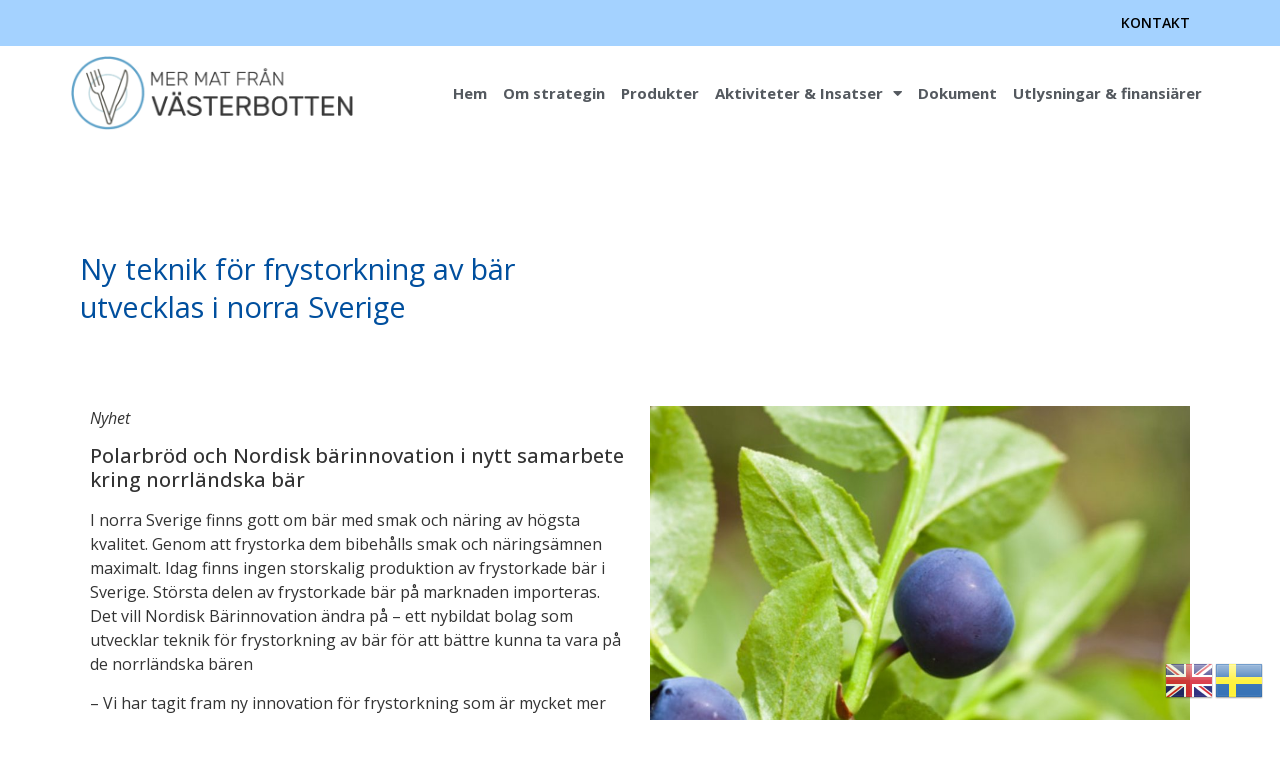

--- FILE ---
content_type: text/html; charset=UTF-8
request_url: https://vasterbottensmat.se/produkter/vilda-bar/vilda-bar-1/
body_size: 64633
content:
<!doctype html>
<html lang="sv-SE">
<head>
	<meta charset="UTF-8">
	<meta name="viewport" content="width=device-width, initial-scale=1">
	<link rel="profile" href="https://gmpg.org/xfn/11">
	<meta name='robots' content='index, follow, max-image-preview:large, max-snippet:-1, max-video-preview:-1' />
<script id="cookieyes" type="text/javascript" src="https://cdn-cookieyes.com/client_data/ed297ec5d80bb0c7624ae741/script.js"></script>
	<!-- This site is optimized with the Yoast SEO plugin v24.4 - https://yoast.com/wordpress/plugins/seo/ -->
	<title>Ny teknik för frystorkning av bär utvecklas i norra Sverige - Mer mat från Västerbotten</title>
	<link rel="canonical" href="https://vasterbottensmat.se/produkter/vilda-bar/vilda-bar-1/" />
	<meta property="og:locale" content="sv_SE" />
	<meta property="og:type" content="article" />
	<meta property="og:title" content="Ny teknik för frystorkning av bär utvecklas i norra Sverige - Mer mat från Västerbotten" />
	<meta property="og:description" content="Nyhet Polarbröd och Nordisk bärinnovation i nytt samarbete kring norrländska bär I norra Sverige finns gott om bär med smak och näring av högsta kvalitet. Genom att frystorka dem bibehålls smak och näringsämnen maximalt. Idag finns ingen storskalig produktion av frystorkade bär i Sverige. Största delen av frystorkade bär på marknaden importeras. Det vill Nordisk [&hellip;]" />
	<meta property="og:url" content="https://vasterbottensmat.se/produkter/vilda-bar/vilda-bar-1/" />
	<meta property="og:site_name" content="Mer mat från Västerbotten" />
	<meta property="article:modified_time" content="2023-01-09T18:24:21+00:00" />
	<meta property="og:image" content="https://vasterbottensmat.se/wp-content/uploads/2023/01/Bild2-910x1024.jpg" />
	<meta name="twitter:card" content="summary_large_image" />
	<meta name="twitter:label1" content="Beräknad lästid" />
	<meta name="twitter:data1" content="2 minuter" />
	<script type="application/ld+json" class="yoast-schema-graph">{"@context":"https://schema.org","@graph":[{"@type":"WebPage","@id":"https://vasterbottensmat.se/produkter/vilda-bar/vilda-bar-1/","url":"https://vasterbottensmat.se/produkter/vilda-bar/vilda-bar-1/","name":"Ny teknik för frystorkning av bär utvecklas i norra Sverige - Mer mat från Västerbotten","isPartOf":{"@id":"https://vasterbottensmat.se/#website"},"primaryImageOfPage":{"@id":"https://vasterbottensmat.se/produkter/vilda-bar/vilda-bar-1/#primaryimage"},"image":{"@id":"https://vasterbottensmat.se/produkter/vilda-bar/vilda-bar-1/#primaryimage"},"thumbnailUrl":"https://vasterbottensmat.se/wp-content/uploads/2023/01/Bild2-910x1024.jpg","datePublished":"2023-01-09T09:28:26+00:00","dateModified":"2023-01-09T18:24:21+00:00","breadcrumb":{"@id":"https://vasterbottensmat.se/produkter/vilda-bar/vilda-bar-1/#breadcrumb"},"inLanguage":"sv-SE","potentialAction":[{"@type":"ReadAction","target":["https://vasterbottensmat.se/produkter/vilda-bar/vilda-bar-1/"]}]},{"@type":"ImageObject","inLanguage":"sv-SE","@id":"https://vasterbottensmat.se/produkter/vilda-bar/vilda-bar-1/#primaryimage","url":"https://vasterbottensmat.se/wp-content/uploads/2023/01/Bild2.jpg","contentUrl":"https://vasterbottensmat.se/wp-content/uploads/2023/01/Bild2.jpg","width":1361,"height":1531},{"@type":"BreadcrumbList","@id":"https://vasterbottensmat.se/produkter/vilda-bar/vilda-bar-1/#breadcrumb","itemListElement":[{"@type":"ListItem","position":1,"name":"Hem","item":"https://vasterbottensmat.se/"},{"@type":"ListItem","position":2,"name":"Produkter","item":"https://vasterbottensmat.se/produkter/"},{"@type":"ListItem","position":3,"name":"Vilda bär","item":"https://vasterbottensmat.se/produkter/vilda-bar/"},{"@type":"ListItem","position":4,"name":"Ny teknik för frystorkning av bär utvecklas i norra Sverige"}]},{"@type":"WebSite","@id":"https://vasterbottensmat.se/#website","url":"https://vasterbottensmat.se/","name":"Mer mat från Västerbotten","description":"Livsmedelsstrategin i Västerbotten","publisher":{"@id":"https://vasterbottensmat.se/#organization"},"potentialAction":[{"@type":"SearchAction","target":{"@type":"EntryPoint","urlTemplate":"https://vasterbottensmat.se/?s={search_term_string}"},"query-input":{"@type":"PropertyValueSpecification","valueRequired":true,"valueName":"search_term_string"}}],"inLanguage":"sv-SE"},{"@type":"Organization","@id":"https://vasterbottensmat.se/#organization","name":"Mer mat från Västerbotten","url":"https://vasterbottensmat.se/","logo":{"@type":"ImageObject","inLanguage":"sv-SE","@id":"https://vasterbottensmat.se/#/schema/logo/image/","url":"https://vasterbottensmat.se/wp-content/uploads/2021/11/Mer_mat_logo.png","contentUrl":"https://vasterbottensmat.se/wp-content/uploads/2021/11/Mer_mat_logo.png","width":600,"height":157,"caption":"Mer mat från Västerbotten"},"image":{"@id":"https://vasterbottensmat.se/#/schema/logo/image/"}}]}</script>
	<!-- / Yoast SEO plugin. -->


<link rel='dns-prefetch' href='//stats.wp.com' />
<link rel="alternate" type="application/rss+xml" title="Mer mat från Västerbotten &raquo; Webbflöde" href="https://vasterbottensmat.se/feed/" />
<link rel="alternate" type="application/rss+xml" title="Mer mat från Västerbotten &raquo; Kommentarsflöde" href="https://vasterbottensmat.se/comments/feed/" />
<link rel="alternate" title="oEmbed (JSON)" type="application/json+oembed" href="https://vasterbottensmat.se/wp-json/oembed/1.0/embed?url=https%3A%2F%2Fvasterbottensmat.se%2Fprodukter%2Fvilda-bar%2Fvilda-bar-1%2F" />
<link rel="alternate" title="oEmbed (XML)" type="text/xml+oembed" href="https://vasterbottensmat.se/wp-json/oembed/1.0/embed?url=https%3A%2F%2Fvasterbottensmat.se%2Fprodukter%2Fvilda-bar%2Fvilda-bar-1%2F&#038;format=xml" />
<style id='wp-img-auto-sizes-contain-inline-css'>
img:is([sizes=auto i],[sizes^="auto," i]){contain-intrinsic-size:3000px 1500px}
/*# sourceURL=wp-img-auto-sizes-contain-inline-css */
</style>
<style id='wp-emoji-styles-inline-css'>

	img.wp-smiley, img.emoji {
		display: inline !important;
		border: none !important;
		box-shadow: none !important;
		height: 1em !important;
		width: 1em !important;
		margin: 0 0.07em !important;
		vertical-align: -0.1em !important;
		background: none !important;
		padding: 0 !important;
	}
/*# sourceURL=wp-emoji-styles-inline-css */
</style>
<link rel='stylesheet' id='wcs-timetable-css' href='https://vasterbottensmat.se/wp-content/plugins/weekly-class/assets/front/css/timetable.css?ver=2.5.17' media='all' />
<style id='wcs-timetable-inline-css'>
.wcs-single__action .wcs-btn--action{color:rgba( 255,255,255,1);background-color:#BD322C}
/*# sourceURL=wcs-timetable-inline-css */
</style>
<link rel='stylesheet' id='hello-elementor-css' href='https://vasterbottensmat.se/wp-content/themes/hello-elementor/style.min.css?ver=3.3.0' media='all' />
<link rel='stylesheet' id='hello-elementor-theme-style-css' href='https://vasterbottensmat.se/wp-content/themes/hello-elementor/theme.min.css?ver=3.3.0' media='all' />
<link rel='stylesheet' id='hello-elementor-header-footer-css' href='https://vasterbottensmat.se/wp-content/themes/hello-elementor/header-footer.min.css?ver=3.3.0' media='all' />
<link rel='stylesheet' id='elementor-frontend-css' href='https://vasterbottensmat.se/wp-content/plugins/elementor/assets/css/frontend.min.css?ver=3.24.2' media='all' />
<link rel='stylesheet' id='elementor-post-5-css' href='https://vasterbottensmat.se/wp-content/uploads/elementor/css/post-5.css?ver=1733147769' media='all' />
<link rel='stylesheet' id='widget-nav-menu-css' href='https://vasterbottensmat.se/wp-content/plugins/pro-elements/assets/css/widget-nav-menu.min.css?ver=3.25.4' media='all' />
<link rel='stylesheet' id='widget-image-css' href='https://vasterbottensmat.se/wp-content/plugins/elementor/assets/css/widget-image.min.css?ver=3.24.2' media='all' />
<link rel='stylesheet' id='widget-heading-css' href='https://vasterbottensmat.se/wp-content/plugins/elementor/assets/css/widget-heading.min.css?ver=3.24.2' media='all' />
<link rel='stylesheet' id='widget-text-editor-css' href='https://vasterbottensmat.se/wp-content/plugins/elementor/assets/css/widget-text-editor.min.css?ver=3.24.2' media='all' />
<link rel='stylesheet' id='elementor-icons-css' href='https://vasterbottensmat.se/wp-content/plugins/elementor/assets/lib/eicons/css/elementor-icons.min.css?ver=5.31.0' media='all' />
<link rel='stylesheet' id='swiper-css' href='https://vasterbottensmat.se/wp-content/plugins/elementor/assets/lib/swiper/v8/css/swiper.min.css?ver=8.4.5' media='all' />
<link rel='stylesheet' id='e-swiper-css' href='https://vasterbottensmat.se/wp-content/plugins/elementor/assets/css/conditionals/e-swiper.min.css?ver=3.24.2' media='all' />
<link rel='stylesheet' id='e-popup-style-css' href='https://vasterbottensmat.se/wp-content/plugins/pro-elements/assets/css/conditionals/popup.min.css?ver=3.25.4' media='all' />
<link rel='stylesheet' id='elementor-post-23-css' href='https://vasterbottensmat.se/wp-content/uploads/elementor/css/post-23.css?ver=1768290472' media='all' />
<link rel='stylesheet' id='elementor-post-68-css' href='https://vasterbottensmat.se/wp-content/uploads/elementor/css/post-68.css?ver=1733147769' media='all' />
<link rel='stylesheet' id='elementor-post-1255-css' href='https://vasterbottensmat.se/wp-content/uploads/elementor/css/post-1255.css?ver=1733154463' media='all' />
<style id='posts-table-pro-head-inline-css'>
table.posts-data-table { visibility: hidden; }
/*# sourceURL=posts-table-pro-head-inline-css */
</style>
<link rel='stylesheet' id='google-fonts-1-css' href='https://fonts.googleapis.com/css?family=Open+Sans%3A100%2C100italic%2C200%2C200italic%2C300%2C300italic%2C400%2C400italic%2C500%2C500italic%2C600%2C600italic%2C700%2C700italic%2C800%2C800italic%2C900%2C900italic&#038;display=auto&#038;ver=6.9' media='all' />
<link rel='stylesheet' id='elementor-icons-shared-0-css' href='https://vasterbottensmat.se/wp-content/plugins/elementor/assets/lib/font-awesome/css/fontawesome.min.css?ver=5.15.3' media='all' />
<link rel='stylesheet' id='elementor-icons-fa-solid-css' href='https://vasterbottensmat.se/wp-content/plugins/elementor/assets/lib/font-awesome/css/solid.min.css?ver=5.15.3' media='all' />
<link rel="preconnect" href="https://fonts.gstatic.com/" crossorigin><script src="https://vasterbottensmat.se/wp-includes/js/jquery/jquery.min.js?ver=3.7.1" id="jquery-core-js"></script>
<script src="https://vasterbottensmat.se/wp-includes/js/jquery/jquery-migrate.min.js?ver=3.4.1" id="jquery-migrate-js"></script>
<link rel="https://api.w.org/" href="https://vasterbottensmat.se/wp-json/" /><link rel="alternate" title="JSON" type="application/json" href="https://vasterbottensmat.se/wp-json/wp/v2/pages/3124" /><link rel="EditURI" type="application/rsd+xml" title="RSD" href="https://vasterbottensmat.se/xmlrpc.php?rsd" />
<meta name="generator" content="WordPress 6.9" />
<link rel='shortlink' href='https://vasterbottensmat.se/?p=3124' />
<style type="text/css" media="all" id="wcs_styles"></style>	<style>img#wpstats{display:none}</style>
		<meta name="generator" content="Elementor 3.24.2; features: additional_custom_breakpoints; settings: css_print_method-external, google_font-enabled, font_display-auto">
			<style>
				.e-con.e-parent:nth-of-type(n+4):not(.e-lazyloaded):not(.e-no-lazyload),
				.e-con.e-parent:nth-of-type(n+4):not(.e-lazyloaded):not(.e-no-lazyload) * {
					background-image: none !important;
				}
				@media screen and (max-height: 1024px) {
					.e-con.e-parent:nth-of-type(n+3):not(.e-lazyloaded):not(.e-no-lazyload),
					.e-con.e-parent:nth-of-type(n+3):not(.e-lazyloaded):not(.e-no-lazyload) * {
						background-image: none !important;
					}
				}
				@media screen and (max-height: 640px) {
					.e-con.e-parent:nth-of-type(n+2):not(.e-lazyloaded):not(.e-no-lazyload),
					.e-con.e-parent:nth-of-type(n+2):not(.e-lazyloaded):not(.e-no-lazyload) * {
						background-image: none !important;
					}
				}
			</style>
			<link rel="icon" href="https://vasterbottensmat.se/wp-content/uploads/2021/11/Mer_mat_logo-150x150.png" sizes="32x32" />
<link rel="icon" href="https://vasterbottensmat.se/wp-content/uploads/2021/11/Mer_mat_logo.png" sizes="192x192" />
<link rel="apple-touch-icon" href="https://vasterbottensmat.se/wp-content/uploads/2021/11/Mer_mat_logo.png" />
<meta name="msapplication-TileImage" content="https://vasterbottensmat.se/wp-content/uploads/2021/11/Mer_mat_logo.png" />
		<style id="wp-custom-css">
			/* hide filter - events schedule */
.wcs-filter-toggler-container {
	display: none !important;
}

.wcs-timetable__list .wcs-class {
    margin-bottom: 20px
}

.wcs-class__image {
	display:none !important
}

a.wcs-modal__close {
	color: #dddddd !important;
}

a.wcs-modal__close:hover {
	color: #ffffff !important;
	opacity:1 !important;
}

.site-main {
	min-height: 49vh;
}

.site-main .page-header {
	margin-top: 60px !important;
}

.site-main h1.entry-title {
	margin-bottom: 40px;
}

.e--pointer-underline .elementor-item:after, .e--pointer-underline .elementor-item:before {
    background-color: #cccccc;
	background-image: linear-gradient(to right, #ddd , #1b3d74);
}

.wcs-timetable__list .wcs-class .wcs-class__time span:first-child {
    font-size: 80%;
    line-height: 1;
}

@media only screen and (min-width: 600px) {

.col-blue-left {
	min-width: 220px;
}

.wcs-class
{
	max-height:80px !important;
	padding:0px !important
}


.wcs-timetable__list .wcs-class{
	min-height:110px !important
}
.wcs-timetable__list .wcs-class {
	margin-bottom:0px;
}
.wcs-class__title {
	font-size:20px !important
}
	}

@media only screen and (max-width: 600px) {
		.wcs-class__title {
			font-size:15px !important;
		}
	.wcs-class__time-duration {
		font-size:12px
	}
	}		</style>
		<style id='global-styles-inline-css'>
:root{--wp--preset--aspect-ratio--square: 1;--wp--preset--aspect-ratio--4-3: 4/3;--wp--preset--aspect-ratio--3-4: 3/4;--wp--preset--aspect-ratio--3-2: 3/2;--wp--preset--aspect-ratio--2-3: 2/3;--wp--preset--aspect-ratio--16-9: 16/9;--wp--preset--aspect-ratio--9-16: 9/16;--wp--preset--color--black: #000000;--wp--preset--color--cyan-bluish-gray: #abb8c3;--wp--preset--color--white: #ffffff;--wp--preset--color--pale-pink: #f78da7;--wp--preset--color--vivid-red: #cf2e2e;--wp--preset--color--luminous-vivid-orange: #ff6900;--wp--preset--color--luminous-vivid-amber: #fcb900;--wp--preset--color--light-green-cyan: #7bdcb5;--wp--preset--color--vivid-green-cyan: #00d084;--wp--preset--color--pale-cyan-blue: #8ed1fc;--wp--preset--color--vivid-cyan-blue: #0693e3;--wp--preset--color--vivid-purple: #9b51e0;--wp--preset--gradient--vivid-cyan-blue-to-vivid-purple: linear-gradient(135deg,rgb(6,147,227) 0%,rgb(155,81,224) 100%);--wp--preset--gradient--light-green-cyan-to-vivid-green-cyan: linear-gradient(135deg,rgb(122,220,180) 0%,rgb(0,208,130) 100%);--wp--preset--gradient--luminous-vivid-amber-to-luminous-vivid-orange: linear-gradient(135deg,rgb(252,185,0) 0%,rgb(255,105,0) 100%);--wp--preset--gradient--luminous-vivid-orange-to-vivid-red: linear-gradient(135deg,rgb(255,105,0) 0%,rgb(207,46,46) 100%);--wp--preset--gradient--very-light-gray-to-cyan-bluish-gray: linear-gradient(135deg,rgb(238,238,238) 0%,rgb(169,184,195) 100%);--wp--preset--gradient--cool-to-warm-spectrum: linear-gradient(135deg,rgb(74,234,220) 0%,rgb(151,120,209) 20%,rgb(207,42,186) 40%,rgb(238,44,130) 60%,rgb(251,105,98) 80%,rgb(254,248,76) 100%);--wp--preset--gradient--blush-light-purple: linear-gradient(135deg,rgb(255,206,236) 0%,rgb(152,150,240) 100%);--wp--preset--gradient--blush-bordeaux: linear-gradient(135deg,rgb(254,205,165) 0%,rgb(254,45,45) 50%,rgb(107,0,62) 100%);--wp--preset--gradient--luminous-dusk: linear-gradient(135deg,rgb(255,203,112) 0%,rgb(199,81,192) 50%,rgb(65,88,208) 100%);--wp--preset--gradient--pale-ocean: linear-gradient(135deg,rgb(255,245,203) 0%,rgb(182,227,212) 50%,rgb(51,167,181) 100%);--wp--preset--gradient--electric-grass: linear-gradient(135deg,rgb(202,248,128) 0%,rgb(113,206,126) 100%);--wp--preset--gradient--midnight: linear-gradient(135deg,rgb(2,3,129) 0%,rgb(40,116,252) 100%);--wp--preset--font-size--small: 13px;--wp--preset--font-size--medium: 20px;--wp--preset--font-size--large: 36px;--wp--preset--font-size--x-large: 42px;--wp--preset--spacing--20: 0.44rem;--wp--preset--spacing--30: 0.67rem;--wp--preset--spacing--40: 1rem;--wp--preset--spacing--50: 1.5rem;--wp--preset--spacing--60: 2.25rem;--wp--preset--spacing--70: 3.38rem;--wp--preset--spacing--80: 5.06rem;--wp--preset--shadow--natural: 6px 6px 9px rgba(0, 0, 0, 0.2);--wp--preset--shadow--deep: 12px 12px 50px rgba(0, 0, 0, 0.4);--wp--preset--shadow--sharp: 6px 6px 0px rgba(0, 0, 0, 0.2);--wp--preset--shadow--outlined: 6px 6px 0px -3px rgb(255, 255, 255), 6px 6px rgb(0, 0, 0);--wp--preset--shadow--crisp: 6px 6px 0px rgb(0, 0, 0);}:root { --wp--style--global--content-size: 800px;--wp--style--global--wide-size: 1200px; }:where(body) { margin: 0; }.wp-site-blocks > .alignleft { float: left; margin-right: 2em; }.wp-site-blocks > .alignright { float: right; margin-left: 2em; }.wp-site-blocks > .aligncenter { justify-content: center; margin-left: auto; margin-right: auto; }:where(.wp-site-blocks) > * { margin-block-start: 24px; margin-block-end: 0; }:where(.wp-site-blocks) > :first-child { margin-block-start: 0; }:where(.wp-site-blocks) > :last-child { margin-block-end: 0; }:root { --wp--style--block-gap: 24px; }:root :where(.is-layout-flow) > :first-child{margin-block-start: 0;}:root :where(.is-layout-flow) > :last-child{margin-block-end: 0;}:root :where(.is-layout-flow) > *{margin-block-start: 24px;margin-block-end: 0;}:root :where(.is-layout-constrained) > :first-child{margin-block-start: 0;}:root :where(.is-layout-constrained) > :last-child{margin-block-end: 0;}:root :where(.is-layout-constrained) > *{margin-block-start: 24px;margin-block-end: 0;}:root :where(.is-layout-flex){gap: 24px;}:root :where(.is-layout-grid){gap: 24px;}.is-layout-flow > .alignleft{float: left;margin-inline-start: 0;margin-inline-end: 2em;}.is-layout-flow > .alignright{float: right;margin-inline-start: 2em;margin-inline-end: 0;}.is-layout-flow > .aligncenter{margin-left: auto !important;margin-right: auto !important;}.is-layout-constrained > .alignleft{float: left;margin-inline-start: 0;margin-inline-end: 2em;}.is-layout-constrained > .alignright{float: right;margin-inline-start: 2em;margin-inline-end: 0;}.is-layout-constrained > .aligncenter{margin-left: auto !important;margin-right: auto !important;}.is-layout-constrained > :where(:not(.alignleft):not(.alignright):not(.alignfull)){max-width: var(--wp--style--global--content-size);margin-left: auto !important;margin-right: auto !important;}.is-layout-constrained > .alignwide{max-width: var(--wp--style--global--wide-size);}body .is-layout-flex{display: flex;}.is-layout-flex{flex-wrap: wrap;align-items: center;}.is-layout-flex > :is(*, div){margin: 0;}body .is-layout-grid{display: grid;}.is-layout-grid > :is(*, div){margin: 0;}body{padding-top: 0px;padding-right: 0px;padding-bottom: 0px;padding-left: 0px;}a:where(:not(.wp-element-button)){text-decoration: underline;}:root :where(.wp-element-button, .wp-block-button__link){background-color: #32373c;border-width: 0;color: #fff;font-family: inherit;font-size: inherit;font-style: inherit;font-weight: inherit;letter-spacing: inherit;line-height: inherit;padding-top: calc(0.667em + 2px);padding-right: calc(1.333em + 2px);padding-bottom: calc(0.667em + 2px);padding-left: calc(1.333em + 2px);text-decoration: none;text-transform: inherit;}.has-black-color{color: var(--wp--preset--color--black) !important;}.has-cyan-bluish-gray-color{color: var(--wp--preset--color--cyan-bluish-gray) !important;}.has-white-color{color: var(--wp--preset--color--white) !important;}.has-pale-pink-color{color: var(--wp--preset--color--pale-pink) !important;}.has-vivid-red-color{color: var(--wp--preset--color--vivid-red) !important;}.has-luminous-vivid-orange-color{color: var(--wp--preset--color--luminous-vivid-orange) !important;}.has-luminous-vivid-amber-color{color: var(--wp--preset--color--luminous-vivid-amber) !important;}.has-light-green-cyan-color{color: var(--wp--preset--color--light-green-cyan) !important;}.has-vivid-green-cyan-color{color: var(--wp--preset--color--vivid-green-cyan) !important;}.has-pale-cyan-blue-color{color: var(--wp--preset--color--pale-cyan-blue) !important;}.has-vivid-cyan-blue-color{color: var(--wp--preset--color--vivid-cyan-blue) !important;}.has-vivid-purple-color{color: var(--wp--preset--color--vivid-purple) !important;}.has-black-background-color{background-color: var(--wp--preset--color--black) !important;}.has-cyan-bluish-gray-background-color{background-color: var(--wp--preset--color--cyan-bluish-gray) !important;}.has-white-background-color{background-color: var(--wp--preset--color--white) !important;}.has-pale-pink-background-color{background-color: var(--wp--preset--color--pale-pink) !important;}.has-vivid-red-background-color{background-color: var(--wp--preset--color--vivid-red) !important;}.has-luminous-vivid-orange-background-color{background-color: var(--wp--preset--color--luminous-vivid-orange) !important;}.has-luminous-vivid-amber-background-color{background-color: var(--wp--preset--color--luminous-vivid-amber) !important;}.has-light-green-cyan-background-color{background-color: var(--wp--preset--color--light-green-cyan) !important;}.has-vivid-green-cyan-background-color{background-color: var(--wp--preset--color--vivid-green-cyan) !important;}.has-pale-cyan-blue-background-color{background-color: var(--wp--preset--color--pale-cyan-blue) !important;}.has-vivid-cyan-blue-background-color{background-color: var(--wp--preset--color--vivid-cyan-blue) !important;}.has-vivid-purple-background-color{background-color: var(--wp--preset--color--vivid-purple) !important;}.has-black-border-color{border-color: var(--wp--preset--color--black) !important;}.has-cyan-bluish-gray-border-color{border-color: var(--wp--preset--color--cyan-bluish-gray) !important;}.has-white-border-color{border-color: var(--wp--preset--color--white) !important;}.has-pale-pink-border-color{border-color: var(--wp--preset--color--pale-pink) !important;}.has-vivid-red-border-color{border-color: var(--wp--preset--color--vivid-red) !important;}.has-luminous-vivid-orange-border-color{border-color: var(--wp--preset--color--luminous-vivid-orange) !important;}.has-luminous-vivid-amber-border-color{border-color: var(--wp--preset--color--luminous-vivid-amber) !important;}.has-light-green-cyan-border-color{border-color: var(--wp--preset--color--light-green-cyan) !important;}.has-vivid-green-cyan-border-color{border-color: var(--wp--preset--color--vivid-green-cyan) !important;}.has-pale-cyan-blue-border-color{border-color: var(--wp--preset--color--pale-cyan-blue) !important;}.has-vivid-cyan-blue-border-color{border-color: var(--wp--preset--color--vivid-cyan-blue) !important;}.has-vivid-purple-border-color{border-color: var(--wp--preset--color--vivid-purple) !important;}.has-vivid-cyan-blue-to-vivid-purple-gradient-background{background: var(--wp--preset--gradient--vivid-cyan-blue-to-vivid-purple) !important;}.has-light-green-cyan-to-vivid-green-cyan-gradient-background{background: var(--wp--preset--gradient--light-green-cyan-to-vivid-green-cyan) !important;}.has-luminous-vivid-amber-to-luminous-vivid-orange-gradient-background{background: var(--wp--preset--gradient--luminous-vivid-amber-to-luminous-vivid-orange) !important;}.has-luminous-vivid-orange-to-vivid-red-gradient-background{background: var(--wp--preset--gradient--luminous-vivid-orange-to-vivid-red) !important;}.has-very-light-gray-to-cyan-bluish-gray-gradient-background{background: var(--wp--preset--gradient--very-light-gray-to-cyan-bluish-gray) !important;}.has-cool-to-warm-spectrum-gradient-background{background: var(--wp--preset--gradient--cool-to-warm-spectrum) !important;}.has-blush-light-purple-gradient-background{background: var(--wp--preset--gradient--blush-light-purple) !important;}.has-blush-bordeaux-gradient-background{background: var(--wp--preset--gradient--blush-bordeaux) !important;}.has-luminous-dusk-gradient-background{background: var(--wp--preset--gradient--luminous-dusk) !important;}.has-pale-ocean-gradient-background{background: var(--wp--preset--gradient--pale-ocean) !important;}.has-electric-grass-gradient-background{background: var(--wp--preset--gradient--electric-grass) !important;}.has-midnight-gradient-background{background: var(--wp--preset--gradient--midnight) !important;}.has-small-font-size{font-size: var(--wp--preset--font-size--small) !important;}.has-medium-font-size{font-size: var(--wp--preset--font-size--medium) !important;}.has-large-font-size{font-size: var(--wp--preset--font-size--large) !important;}.has-x-large-font-size{font-size: var(--wp--preset--font-size--x-large) !important;}
/*# sourceURL=global-styles-inline-css */
</style>
</head>
<body class="wp-singular page-template-default page page-id-3124 page-child parent-pageid-2696 wp-custom-logo wp-embed-responsive wp-theme-hello-elementor theme-default elementor-default elementor-kit-5 elementor-page elementor-page-3124 elementor-page-1255">

<!-- Google tag (gtag.js) -->
<script async src="https://www.googletagmanager.com/gtag/js?id=G-X6VZ98RHXS"></script>
<script>
  window.dataLayer = window.dataLayer || [];
  function gtag(){dataLayer.push(arguments);}
  gtag('js', new Date());

  gtag('config', 'G-X6VZ98RHXS');
</script>
<a class="skip-link screen-reader-text" href="#content">Hoppa till innehåll</a>

		<div data-elementor-type="header" data-elementor-id="23" class="elementor elementor-23 elementor-location-header" data-elementor-post-type="elementor_library">
					<section class="elementor-section elementor-top-section elementor-element elementor-element-fb56e22 elementor-section-boxed elementor-section-height-default elementor-section-height-default" data-id="fb56e22" data-element_type="section" data-settings="{&quot;background_background&quot;:&quot;classic&quot;}">
						<div class="elementor-container elementor-column-gap-default">
					<div class="elementor-column elementor-col-100 elementor-top-column elementor-element elementor-element-1f02713" data-id="1f02713" data-element_type="column">
			<div class="elementor-widget-wrap elementor-element-populated">
						<div class="elementor-element elementor-element-859eb57 elementor-nav-menu__align-end elementor-nav-menu--dropdown-none elementor-widget elementor-widget-nav-menu" data-id="859eb57" data-element_type="widget" data-settings="{&quot;layout&quot;:&quot;horizontal&quot;,&quot;submenu_icon&quot;:{&quot;value&quot;:&quot;&lt;i class=\&quot;fas fa-caret-down\&quot;&gt;&lt;\/i&gt;&quot;,&quot;library&quot;:&quot;fa-solid&quot;}}" data-widget_type="nav-menu.default">
				<div class="elementor-widget-container">
						<nav aria-label="Menu" class="elementor-nav-menu--main elementor-nav-menu__container elementor-nav-menu--layout-horizontal e--pointer-text e--animation-grow">
				<ul id="menu-1-859eb57" class="elementor-nav-menu"><li class="menu-item menu-item-type-post_type menu-item-object-page menu-item-2741"><a href="https://vasterbottensmat.se/kontakt/" class="elementor-item">Kontakt</a></li>
</ul>			</nav>
						<nav class="elementor-nav-menu--dropdown elementor-nav-menu__container" aria-hidden="true">
				<ul id="menu-2-859eb57" class="elementor-nav-menu"><li class="menu-item menu-item-type-post_type menu-item-object-page menu-item-2741"><a href="https://vasterbottensmat.se/kontakt/" class="elementor-item" tabindex="-1">Kontakt</a></li>
</ul>			</nav>
				</div>
				</div>
					</div>
		</div>
					</div>
		</section>
				<section class="elementor-section elementor-top-section elementor-element elementor-element-9ef7faa elementor-section-height-min-height elementor-section-items-stretch elementor-section-content-middle elementor-section-boxed elementor-section-height-default" data-id="9ef7faa" data-element_type="section">
						<div class="elementor-container elementor-column-gap-default">
					<div class="elementor-column elementor-col-50 elementor-top-column elementor-element elementor-element-33d18a9" data-id="33d18a9" data-element_type="column">
			<div class="elementor-widget-wrap elementor-element-populated">
						<div class="elementor-element elementor-element-88dd305 elementor-widget elementor-widget-theme-site-logo elementor-widget-image" data-id="88dd305" data-element_type="widget" data-widget_type="theme-site-logo.default">
				<div class="elementor-widget-container">
									<a href="https://vasterbottensmat.se">
			<img width="600" height="157" src="https://vasterbottensmat.se/wp-content/uploads/2021/11/Mer_mat_logo.png" class="attachment-full size-full wp-image-26" alt="" srcset="https://vasterbottensmat.se/wp-content/uploads/2021/11/Mer_mat_logo.png 600w, https://vasterbottensmat.se/wp-content/uploads/2021/11/Mer_mat_logo-300x79.png 300w" sizes="(max-width: 600px) 100vw, 600px" />				</a>
									</div>
				</div>
					</div>
		</div>
				<div class="elementor-column elementor-col-50 elementor-top-column elementor-element elementor-element-969af24" data-id="969af24" data-element_type="column">
			<div class="elementor-widget-wrap elementor-element-populated">
						<div class="elementor-element elementor-element-0ad56a6 elementor-nav-menu__align-end elementor-nav-menu--stretch elementor-nav-menu--dropdown-tablet elementor-nav-menu__text-align-aside elementor-nav-menu--toggle elementor-nav-menu--burger elementor-widget elementor-widget-nav-menu" data-id="0ad56a6" data-element_type="widget" data-settings="{&quot;full_width&quot;:&quot;stretch&quot;,&quot;layout&quot;:&quot;horizontal&quot;,&quot;submenu_icon&quot;:{&quot;value&quot;:&quot;&lt;i class=\&quot;fas fa-caret-down\&quot;&gt;&lt;\/i&gt;&quot;,&quot;library&quot;:&quot;fa-solid&quot;},&quot;toggle&quot;:&quot;burger&quot;}" data-widget_type="nav-menu.default">
				<div class="elementor-widget-container">
						<nav aria-label="Menu" class="elementor-nav-menu--main elementor-nav-menu__container elementor-nav-menu--layout-horizontal e--pointer-text e--animation-grow">
				<ul id="menu-1-0ad56a6" class="elementor-nav-menu"><li class="menu-item menu-item-type-post_type menu-item-object-page menu-item-home menu-item-645"><a href="https://vasterbottensmat.se/" class="elementor-item">Hem</a></li>
<li class="menu-item menu-item-type-post_type menu-item-object-page menu-item-610"><a href="https://vasterbottensmat.se/om-strategin-2/" class="elementor-item">Om strategin</a></li>
<li class="menu-item menu-item-type-post_type menu-item-object-page current-page-ancestor menu-item-3088"><a href="https://vasterbottensmat.se/produkter/" class="elementor-item">Produkter</a></li>
<li class="menu-item menu-item-type-post_type menu-item-object-page menu-item-has-children menu-item-150"><a href="https://vasterbottensmat.se/insatsomraden/" class="elementor-item">Aktiviteter &#038; Insatser</a>
<ul class="sub-menu elementor-nav-menu--dropdown">
	<li class="menu-item menu-item-type-post_type menu-item-object-page menu-item-5127"><a href="https://vasterbottensmat.se/avslutade-projekt/" class="elementor-sub-item">Avslutade insatser</a></li>
</ul>
</li>
<li class="menu-item menu-item-type-post_type menu-item-object-page menu-item-553"><a href="https://vasterbottensmat.se/dokument-mer-mat-fran-vasterbotten/" class="elementor-item">Dokument</a></li>
<li class="menu-item menu-item-type-post_type menu-item-object-page menu-item-768"><a href="https://vasterbottensmat.se/projekt-finansiering/" class="elementor-item">Utlysningar &#038; finansiärer</a></li>
</ul>			</nav>
					<div class="elementor-menu-toggle" role="button" tabindex="0" aria-label="Menu Toggle" aria-expanded="false">
			<i aria-hidden="true" role="presentation" class="elementor-menu-toggle__icon--open eicon-menu-bar"></i><i aria-hidden="true" role="presentation" class="elementor-menu-toggle__icon--close eicon-close"></i>			<span class="elementor-screen-only">Menu</span>
		</div>
					<nav class="elementor-nav-menu--dropdown elementor-nav-menu__container" aria-hidden="true">
				<ul id="menu-2-0ad56a6" class="elementor-nav-menu"><li class="menu-item menu-item-type-post_type menu-item-object-page menu-item-home menu-item-645"><a href="https://vasterbottensmat.se/" class="elementor-item" tabindex="-1">Hem</a></li>
<li class="menu-item menu-item-type-post_type menu-item-object-page menu-item-610"><a href="https://vasterbottensmat.se/om-strategin-2/" class="elementor-item" tabindex="-1">Om strategin</a></li>
<li class="menu-item menu-item-type-post_type menu-item-object-page current-page-ancestor menu-item-3088"><a href="https://vasterbottensmat.se/produkter/" class="elementor-item" tabindex="-1">Produkter</a></li>
<li class="menu-item menu-item-type-post_type menu-item-object-page menu-item-has-children menu-item-150"><a href="https://vasterbottensmat.se/insatsomraden/" class="elementor-item" tabindex="-1">Aktiviteter &#038; Insatser</a>
<ul class="sub-menu elementor-nav-menu--dropdown">
	<li class="menu-item menu-item-type-post_type menu-item-object-page menu-item-5127"><a href="https://vasterbottensmat.se/avslutade-projekt/" class="elementor-sub-item" tabindex="-1">Avslutade insatser</a></li>
</ul>
</li>
<li class="menu-item menu-item-type-post_type menu-item-object-page menu-item-553"><a href="https://vasterbottensmat.se/dokument-mer-mat-fran-vasterbotten/" class="elementor-item" tabindex="-1">Dokument</a></li>
<li class="menu-item menu-item-type-post_type menu-item-object-page menu-item-768"><a href="https://vasterbottensmat.se/projekt-finansiering/" class="elementor-item" tabindex="-1">Utlysningar &#038; finansiärer</a></li>
</ul>			</nav>
				</div>
				</div>
					</div>
		</div>
					</div>
		</section>
				</div>
				<div data-elementor-type="single-page" data-elementor-id="1255" class="elementor elementor-1255 elementor-location-single post-3124 page type-page status-publish hentry category-vilda-bar-skogens-guld-med-potential-att-skapa-en-ny-industri tag-projekt" data-elementor-post-type="elementor_library">
					<section class="elementor-section elementor-top-section elementor-element elementor-element-2466d30 elementor-section-boxed elementor-section-height-default elementor-section-height-default" data-id="2466d30" data-element_type="section">
						<div class="elementor-container elementor-column-gap-default">
					<div class="elementor-column elementor-col-50 elementor-top-column elementor-element elementor-element-0140bca" data-id="0140bca" data-element_type="column">
			<div class="elementor-widget-wrap elementor-element-populated">
						<div class="elementor-element elementor-element-53fc26e elementor-widget elementor-widget-theme-post-title elementor-page-title elementor-widget-heading" data-id="53fc26e" data-element_type="widget" data-widget_type="theme-post-title.default">
				<div class="elementor-widget-container">
			<h1 class="elementor-heading-title elementor-size-default">Ny teknik för frystorkning av bär utvecklas i norra Sverige</h1>		</div>
				</div>
					</div>
		</div>
				<div class="elementor-column elementor-col-50 elementor-top-column elementor-element elementor-element-905f2f6" data-id="905f2f6" data-element_type="column">
			<div class="elementor-widget-wrap">
							</div>
		</div>
					</div>
		</section>
				<section class="elementor-section elementor-top-section elementor-element elementor-element-a0888a2 elementor-section-height-min-height elementor-section-items-top elementor-section-boxed elementor-section-height-default" data-id="a0888a2" data-element_type="section">
						<div class="elementor-container elementor-column-gap-default">
					<div class="elementor-column elementor-col-100 elementor-top-column elementor-element elementor-element-95b675e" data-id="95b675e" data-element_type="column">
			<div class="elementor-widget-wrap elementor-element-populated">
						<div class="elementor-element elementor-element-42f146e elementor-widget elementor-widget-theme-post-content" data-id="42f146e" data-element_type="widget" data-widget_type="theme-post-content.default">
				<div class="elementor-widget-container">
					<div data-elementor-type="wp-page" data-elementor-id="3124" class="elementor elementor-3124" data-elementor-post-type="page">
						<section class="elementor-section elementor-top-section elementor-element elementor-element-d20558b elementor-section-boxed elementor-section-height-default elementor-section-height-default" data-id="d20558b" data-element_type="section">
						<div class="elementor-container elementor-column-gap-default">
					<div class="elementor-column elementor-col-50 elementor-top-column elementor-element elementor-element-c8baa36" data-id="c8baa36" data-element_type="column">
			<div class="elementor-widget-wrap elementor-element-populated">
						<div class="elementor-element elementor-element-a4dbe4e elementor-widget elementor-widget-text-editor" data-id="a4dbe4e" data-element_type="widget" data-widget_type="text-editor.default">
				<div class="elementor-widget-container">
							<p><em>Nyhet</em></p><h5>Polarbröd och Nordisk bärinnovation i nytt samarbete kring norrländska bär</h5><p>I norra Sverige finns gott om bär med smak och näring av högsta kvalitet. Genom att frystorka dem bibehålls smak och näringsämnen maximalt. Idag finns ingen storskalig produktion av frystorkade bär i Sverige. Största delen av frystorkade bär på marknaden importeras. Det vill Nordisk Bärinnovation ändra på – ett nybildat bolag som utvecklar teknik för frystorkning av bär för att bättre kunna ta vara på de norrländska bären</p><p>&#8211; Vi har tagit fram ny innovation för frystorkning som är mycket mer energieffektiv än traditionella frystorkar. Den är fossilfri och drar 75 procent mindre el. Vi har testat den som en labbanläggning och nu tar vi nästa steg till en demoanläggning, säger Erik Rosenbaum delägare Nordisk Bärinnovation.</p><p>Polarbrödsgruppen går nu in och stöttar denna vidareutveckling och under de kommande sex månaderna ska en demoanläggning för frystorkning byggas, testas och sedan utvärderas. Därefter är målet att komma ut med frystorkade norrländska bär på marknaden.</p><p>&#8211; Vi är jätteglada att inleda samarbete med Nordisk Bärinnovation eftersom vi gärna vill stötta innovationer inom mat i norra Sverige och att använda bär som resurs känns väldigt spännande, säger Karin Bodin, Polarbröds koncern-vd.</p><p>Läs mer om samarbetet och Nordisk Bärinnovation <a href="https://www.polarbrod.se/om-polarbrod/kontakt/#/pressreleases/oekad-foeraedling-av-norrlaendska-baer-genom-samarbete-mellan-polarbroedsgruppen-och-nordisk-baerinnovation-3211617" target="_blank" rel="noopener">här.</a></p>						</div>
				</div>
					</div>
		</div>
				<div class="elementor-column elementor-col-50 elementor-top-column elementor-element elementor-element-14a81e1" data-id="14a81e1" data-element_type="column">
			<div class="elementor-widget-wrap elementor-element-populated">
						<div class="elementor-element elementor-element-c128f23 elementor-widget elementor-widget-image" data-id="c128f23" data-element_type="widget" data-widget_type="image.default">
				<div class="elementor-widget-container">
													<img fetchpriority="high" decoding="async" width="800" height="900" src="https://vasterbottensmat.se/wp-content/uploads/2023/01/Bild2-910x1024.jpg" class="attachment-large size-large wp-image-3221" alt="" srcset="https://vasterbottensmat.se/wp-content/uploads/2023/01/Bild2-910x1024.jpg 910w, https://vasterbottensmat.se/wp-content/uploads/2023/01/Bild2-267x300.jpg 267w, https://vasterbottensmat.se/wp-content/uploads/2023/01/Bild2-768x864.jpg 768w, https://vasterbottensmat.se/wp-content/uploads/2023/01/Bild2.jpg 1361w" sizes="(max-width: 800px) 100vw, 800px" />													</div>
				</div>
					</div>
		</div>
					</div>
		</section>
				</div>
				</div>
				</div>
				<div class="elementor-element elementor-element-0fd525c elementor-widget elementor-widget-button" data-id="0fd525c" data-element_type="widget" id="btn-back" data-widget_type="button.default">
				<div class="elementor-widget-container">
					<div class="elementor-button-wrapper">
			<a class="elementor-button elementor-button-link elementor-size-sm" href="#">
						<span class="elementor-button-content-wrapper">
									<span class="elementor-button-text">< Gå tillbaka</span>
					</span>
					</a>
		</div>
				</div>
				</div>
					</div>
		</div>
					</div>
		</section>
				</div>
				<div data-elementor-type="footer" data-elementor-id="68" class="elementor elementor-68 elementor-location-footer" data-elementor-post-type="elementor_library">
					<section class="elementor-section elementor-top-section elementor-element elementor-element-b7bdfd7 elementor-section-boxed elementor-section-height-default elementor-section-height-default" data-id="b7bdfd7" data-element_type="section" data-settings="{&quot;background_background&quot;:&quot;classic&quot;}">
						<div class="elementor-container elementor-column-gap-default">
					<div class="elementor-column elementor-col-50 elementor-top-column elementor-element elementor-element-2794d7e" data-id="2794d7e" data-element_type="column">
			<div class="elementor-widget-wrap elementor-element-populated">
						<div class="elementor-element elementor-element-1ca2f80 elementor-widget elementor-widget-theme-site-logo elementor-widget-image" data-id="1ca2f80" data-element_type="widget" data-widget_type="theme-site-logo.default">
				<div class="elementor-widget-container">
									<a href="https://vasterbottensmat.se">
			<img width="600" height="157" src="https://vasterbottensmat.se/wp-content/uploads/2021/11/Mer_mat_logo.png" class="attachment-full size-full wp-image-26" alt="" srcset="https://vasterbottensmat.se/wp-content/uploads/2021/11/Mer_mat_logo.png 600w, https://vasterbottensmat.se/wp-content/uploads/2021/11/Mer_mat_logo-300x79.png 300w" sizes="(max-width: 600px) 100vw, 600px" />				</a>
									</div>
				</div>
				<div class="elementor-element elementor-element-8bd1d7d elementor-widget elementor-widget-heading" data-id="8bd1d7d" data-element_type="widget" data-widget_type="heading.default">
				<div class="elementor-widget-container">
			<h5 class="elementor-heading-title elementor-size-default">Mer mat från Västerbotten är ett samarbete mellan</h5>		</div>
				</div>
				<section class="elementor-section elementor-inner-section elementor-element elementor-element-80d3d08 elementor-section-content-middle elementor-section-boxed elementor-section-height-default elementor-section-height-default" data-id="80d3d08" data-element_type="section">
						<div class="elementor-container elementor-column-gap-default">
					<div class="elementor-column elementor-col-33 elementor-inner-column elementor-element elementor-element-61f24d0" data-id="61f24d0" data-element_type="column">
			<div class="elementor-widget-wrap elementor-element-populated">
						<div class="elementor-element elementor-element-24048c9 elementor-widget elementor-widget-image" data-id="24048c9" data-element_type="widget" data-widget_type="image.default">
				<div class="elementor-widget-container">
													<img width="800" height="182" src="https://vasterbottensmat.se/wp-content/uploads/2021/11/RV_Logo_Liggande_300dpi_RGB-3-1-980x223-1.png" class="attachment-large size-large wp-image-92" alt="" srcset="https://vasterbottensmat.se/wp-content/uploads/2021/11/RV_Logo_Liggande_300dpi_RGB-3-1-980x223-1.png 980w, https://vasterbottensmat.se/wp-content/uploads/2021/11/RV_Logo_Liggande_300dpi_RGB-3-1-980x223-1-300x68.png 300w, https://vasterbottensmat.se/wp-content/uploads/2021/11/RV_Logo_Liggande_300dpi_RGB-3-1-980x223-1-768x175.png 768w" sizes="(max-width: 800px) 100vw, 800px" />													</div>
				</div>
					</div>
		</div>
				<div class="elementor-column elementor-col-33 elementor-inner-column elementor-element elementor-element-e40d70f" data-id="e40d70f" data-element_type="column">
			<div class="elementor-widget-wrap elementor-element-populated">
						<div class="elementor-element elementor-element-ae5fa02 elementor-widget elementor-widget-image" data-id="ae5fa02" data-element_type="widget" data-widget_type="image.default">
				<div class="elementor-widget-container">
													<img width="178" height="75" src="https://vasterbottensmat.se/wp-content/uploads/2021/11/LS_L1_CMYK.png" class="attachment-large size-large wp-image-93" alt="Logotyp för Länsstyrelsen Västerbotten" />													</div>
				</div>
					</div>
		</div>
				<div class="elementor-column elementor-col-33 elementor-inner-column elementor-element elementor-element-12fef1e" data-id="12fef1e" data-element_type="column">
			<div class="elementor-widget-wrap elementor-element-populated">
						<div class="elementor-element elementor-element-d4b8b4a elementor-widget elementor-widget-image" data-id="d4b8b4a" data-element_type="widget" data-widget_type="image.default">
				<div class="elementor-widget-container">
													<img width="800" height="231" src="https://vasterbottensmat.se/wp-content/uploads/2021/11/lrf_vasterbotten-1024x296.png" class="attachment-large size-large wp-image-99" alt="" srcset="https://vasterbottensmat.se/wp-content/uploads/2021/11/lrf_vasterbotten-1024x296.png 1024w, https://vasterbottensmat.se/wp-content/uploads/2021/11/lrf_vasterbotten-300x87.png 300w, https://vasterbottensmat.se/wp-content/uploads/2021/11/lrf_vasterbotten-768x222.png 768w, https://vasterbottensmat.se/wp-content/uploads/2021/11/lrf_vasterbotten.png 1064w" sizes="(max-width: 800px) 100vw, 800px" />													</div>
				</div>
					</div>
		</div>
					</div>
		</section>
					</div>
		</div>
				<div class="elementor-column elementor-col-50 elementor-top-column elementor-element elementor-element-bf1e20e" data-id="bf1e20e" data-element_type="column">
			<div class="elementor-widget-wrap elementor-element-populated">
						<div class="elementor-element elementor-element-794982a elementor-widget elementor-widget-heading" data-id="794982a" data-element_type="widget" data-widget_type="heading.default">
				<div class="elementor-widget-container">
			<h4 class="elementor-heading-title elementor-size-default">Meny</h4>		</div>
				</div>
				<div class="elementor-element elementor-element-2474a15 elementor-nav-menu__align-start elementor-nav-menu--dropdown-none elementor-widget elementor-widget-nav-menu" data-id="2474a15" data-element_type="widget" data-settings="{&quot;layout&quot;:&quot;vertical&quot;,&quot;submenu_icon&quot;:{&quot;value&quot;:&quot;&lt;i class=\&quot;fas fa-caret-down\&quot;&gt;&lt;\/i&gt;&quot;,&quot;library&quot;:&quot;fa-solid&quot;}}" data-widget_type="nav-menu.default">
				<div class="elementor-widget-container">
						<nav aria-label="Menu" class="elementor-nav-menu--main elementor-nav-menu__container elementor-nav-menu--layout-vertical e--pointer-text e--animation-none">
				<ul id="menu-1-2474a15" class="elementor-nav-menu sm-vertical"><li class="menu-item menu-item-type-post_type menu-item-object-page menu-item-home menu-item-645"><a href="https://vasterbottensmat.se/" class="elementor-item">Hem</a></li>
<li class="menu-item menu-item-type-post_type menu-item-object-page menu-item-610"><a href="https://vasterbottensmat.se/om-strategin-2/" class="elementor-item">Om strategin</a></li>
<li class="menu-item menu-item-type-post_type menu-item-object-page current-page-ancestor menu-item-3088"><a href="https://vasterbottensmat.se/produkter/" class="elementor-item">Produkter</a></li>
<li class="menu-item menu-item-type-post_type menu-item-object-page menu-item-has-children menu-item-150"><a href="https://vasterbottensmat.se/insatsomraden/" class="elementor-item">Aktiviteter &#038; Insatser</a>
<ul class="sub-menu elementor-nav-menu--dropdown">
	<li class="menu-item menu-item-type-post_type menu-item-object-page menu-item-5127"><a href="https://vasterbottensmat.se/avslutade-projekt/" class="elementor-sub-item">Avslutade insatser</a></li>
</ul>
</li>
<li class="menu-item menu-item-type-post_type menu-item-object-page menu-item-553"><a href="https://vasterbottensmat.se/dokument-mer-mat-fran-vasterbotten/" class="elementor-item">Dokument</a></li>
<li class="menu-item menu-item-type-post_type menu-item-object-page menu-item-768"><a href="https://vasterbottensmat.se/projekt-finansiering/" class="elementor-item">Utlysningar &#038; finansiärer</a></li>
</ul>			</nav>
						<nav class="elementor-nav-menu--dropdown elementor-nav-menu__container" aria-hidden="true">
				<ul id="menu-2-2474a15" class="elementor-nav-menu sm-vertical"><li class="menu-item menu-item-type-post_type menu-item-object-page menu-item-home menu-item-645"><a href="https://vasterbottensmat.se/" class="elementor-item" tabindex="-1">Hem</a></li>
<li class="menu-item menu-item-type-post_type menu-item-object-page menu-item-610"><a href="https://vasterbottensmat.se/om-strategin-2/" class="elementor-item" tabindex="-1">Om strategin</a></li>
<li class="menu-item menu-item-type-post_type menu-item-object-page current-page-ancestor menu-item-3088"><a href="https://vasterbottensmat.se/produkter/" class="elementor-item" tabindex="-1">Produkter</a></li>
<li class="menu-item menu-item-type-post_type menu-item-object-page menu-item-has-children menu-item-150"><a href="https://vasterbottensmat.se/insatsomraden/" class="elementor-item" tabindex="-1">Aktiviteter &#038; Insatser</a>
<ul class="sub-menu elementor-nav-menu--dropdown">
	<li class="menu-item menu-item-type-post_type menu-item-object-page menu-item-5127"><a href="https://vasterbottensmat.se/avslutade-projekt/" class="elementor-sub-item" tabindex="-1">Avslutade insatser</a></li>
</ul>
</li>
<li class="menu-item menu-item-type-post_type menu-item-object-page menu-item-553"><a href="https://vasterbottensmat.se/dokument-mer-mat-fran-vasterbotten/" class="elementor-item" tabindex="-1">Dokument</a></li>
<li class="menu-item menu-item-type-post_type menu-item-object-page menu-item-768"><a href="https://vasterbottensmat.se/projekt-finansiering/" class="elementor-item" tabindex="-1">Utlysningar &#038; finansiärer</a></li>
</ul>			</nav>
				</div>
				</div>
					</div>
		</div>
					</div>
		</section>
				<section class="elementor-section elementor-top-section elementor-element elementor-element-5742904 elementor-section-boxed elementor-section-height-default elementor-section-height-default" data-id="5742904" data-element_type="section" data-settings="{&quot;background_background&quot;:&quot;classic&quot;}">
						<div class="elementor-container elementor-column-gap-default">
					<div class="elementor-column elementor-col-50 elementor-top-column elementor-element elementor-element-116a145" data-id="116a145" data-element_type="column">
			<div class="elementor-widget-wrap elementor-element-populated">
						<div class="elementor-element elementor-element-ae3e39d elementor-widget elementor-widget-text-editor" data-id="ae3e39d" data-element_type="widget" data-widget_type="text-editor.default">
				<div class="elementor-widget-container">
							<p>Copyright 2021 Mer mat från Västerbotten</p>						</div>
				</div>
					</div>
		</div>
				<div class="elementor-column elementor-col-50 elementor-top-column elementor-element elementor-element-027d4d6" data-id="027d4d6" data-element_type="column">
			<div class="elementor-widget-wrap elementor-element-populated">
						<div class="elementor-element elementor-element-898a382 elementor-widget elementor-widget-wp-widget-search" data-id="898a382" data-element_type="widget" data-widget_type="wp-widget-search.default">
				<div class="elementor-widget-container">
			<form role="search" method="get" class="search-form" action="https://vasterbottensmat.se/">
				<label>
					<span class="screen-reader-text">Sök efter:</span>
					<input type="search" class="search-field" placeholder="Sök …" value="" name="s" />
				</label>
				<input type="submit" class="search-submit" value="Sök" />
			</form>		</div>
				</div>
					</div>
		</div>
					</div>
		</section>
				</div>
		
<script type="speculationrules">
{"prefetch":[{"source":"document","where":{"and":[{"href_matches":"/*"},{"not":{"href_matches":["/wp-*.php","/wp-admin/*","/wp-content/uploads/*","/wp-content/*","/wp-content/plugins/*","/wp-content/themes/hello-elementor/*","/*\\?(.+)"]}},{"not":{"selector_matches":"a[rel~=\"nofollow\"]"}},{"not":{"selector_matches":".no-prefetch, .no-prefetch a"}}]},"eagerness":"conservative"}]}
</script>
<div class="gtranslate_wrapper" id="gt-wrapper-48799242"></div><script type="text/javascript"> 
 
jQuery(document).ready(function() {
    jQuery('#btn-back').on('click', function() {
      window.history.go(-1); 
      return false;
    });
});
 
</script>			<script type='text/javascript'>
				const lazyloadRunObserver = () => {
					const lazyloadBackgrounds = document.querySelectorAll( `.e-con.e-parent:not(.e-lazyloaded)` );
					const lazyloadBackgroundObserver = new IntersectionObserver( ( entries ) => {
						entries.forEach( ( entry ) => {
							if ( entry.isIntersecting ) {
								let lazyloadBackground = entry.target;
								if( lazyloadBackground ) {
									lazyloadBackground.classList.add( 'e-lazyloaded' );
								}
								lazyloadBackgroundObserver.unobserve( entry.target );
							}
						});
					}, { rootMargin: '200px 0px 200px 0px' } );
					lazyloadBackgrounds.forEach( ( lazyloadBackground ) => {
						lazyloadBackgroundObserver.observe( lazyloadBackground );
					} );
				};
				const events = [
					'DOMContentLoaded',
					'elementor/lazyload/observe',
				];
				events.forEach( ( event ) => {
					document.addEventListener( event, lazyloadRunObserver );
				} );
			</script>
			<script src="https://vasterbottensmat.se/wp-content/themes/hello-elementor/assets/js/hello-frontend.min.js?ver=3.3.0" id="hello-theme-frontend-js"></script>
<script src="https://vasterbottensmat.se/wp-content/plugins/pro-elements/assets/lib/smartmenus/jquery.smartmenus.min.js?ver=1.2.1" id="smartmenus-js"></script>
<script src="https://stats.wp.com/e-202605.js" id="jetpack-stats-js" data-wp-strategy="defer"></script>
<script id="jetpack-stats-js-after">
_stq = window._stq || [];
_stq.push([ "view", JSON.parse("{\"v\":\"ext\",\"blog\":\"236434093\",\"post\":\"3124\",\"tz\":\"1\",\"srv\":\"vasterbottensmat.se\",\"j\":\"1:14.3\"}") ]);
_stq.push([ "clickTrackerInit", "236434093", "3124" ]);
//# sourceURL=jetpack-stats-js-after
</script>
<script id="gt_widget_script_48799242-js-before">
window.gtranslateSettings = /* document.write */ window.gtranslateSettings || {};window.gtranslateSettings['48799242'] = {"default_language":"sv","languages":["en","sv"],"url_structure":"none","flag_style":"3d","flag_size":48,"wrapper_selector":"#gt-wrapper-48799242","alt_flags":[],"horizontal_position":"right","vertical_position":"bottom","flags_location":"\/wp-content\/plugins\/gtranslate\/flags\/"};
//# sourceURL=gt_widget_script_48799242-js-before
</script><script src="https://vasterbottensmat.se/wp-content/plugins/gtranslate/js/flags.js?ver=6.9" data-no-optimize="1" data-no-minify="1" data-gt-orig-url="/produkter/vilda-bar/vilda-bar-1/" data-gt-orig-domain="vasterbottensmat.se" data-gt-widget-id="48799242" defer></script><script src="https://vasterbottensmat.se/wp-content/plugins/pro-elements/assets/js/webpack-pro.runtime.min.js?ver=3.25.4" id="elementor-pro-webpack-runtime-js"></script>
<script src="https://vasterbottensmat.se/wp-content/plugins/elementor/assets/js/webpack.runtime.min.js?ver=3.24.2" id="elementor-webpack-runtime-js"></script>
<script src="https://vasterbottensmat.se/wp-content/plugins/elementor/assets/js/frontend-modules.min.js?ver=3.24.2" id="elementor-frontend-modules-js"></script>
<script src="https://vasterbottensmat.se/wp-includes/js/dist/hooks.min.js?ver=dd5603f07f9220ed27f1" id="wp-hooks-js"></script>
<script src="https://vasterbottensmat.se/wp-includes/js/dist/i18n.min.js?ver=c26c3dc7bed366793375" id="wp-i18n-js"></script>
<script id="wp-i18n-js-after">
wp.i18n.setLocaleData( { 'text direction\u0004ltr': [ 'ltr' ] } );
//# sourceURL=wp-i18n-js-after
</script>
<script id="elementor-pro-frontend-js-before">
var ElementorProFrontendConfig = {"ajaxurl":"https:\/\/vasterbottensmat.se\/wp-admin\/admin-ajax.php","nonce":"5b72c93c83","urls":{"assets":"https:\/\/vasterbottensmat.se\/wp-content\/plugins\/pro-elements\/assets\/","rest":"https:\/\/vasterbottensmat.se\/wp-json\/"},"settings":{"lazy_load_background_images":true},"popup":{"hasPopUps":true},"shareButtonsNetworks":{"facebook":{"title":"Facebook","has_counter":true},"twitter":{"title":"Twitter"},"linkedin":{"title":"LinkedIn","has_counter":true},"pinterest":{"title":"Pinterest","has_counter":true},"reddit":{"title":"Reddit","has_counter":true},"vk":{"title":"VK","has_counter":true},"odnoklassniki":{"title":"OK","has_counter":true},"tumblr":{"title":"Tumblr"},"digg":{"title":"Digg"},"skype":{"title":"Skype"},"stumbleupon":{"title":"StumbleUpon","has_counter":true},"mix":{"title":"Mix"},"telegram":{"title":"Telegram"},"pocket":{"title":"Pocket","has_counter":true},"xing":{"title":"XING","has_counter":true},"whatsapp":{"title":"WhatsApp"},"email":{"title":"Email"},"print":{"title":"Print"},"x-twitter":{"title":"X"},"threads":{"title":"Threads"}},"facebook_sdk":{"lang":"sv_SE","app_id":""},"lottie":{"defaultAnimationUrl":"https:\/\/vasterbottensmat.se\/wp-content\/plugins\/pro-elements\/modules\/lottie\/assets\/animations\/default.json"}};
//# sourceURL=elementor-pro-frontend-js-before
</script>
<script src="https://vasterbottensmat.se/wp-content/plugins/pro-elements/assets/js/frontend.min.js?ver=3.25.4" id="elementor-pro-frontend-js"></script>
<script src="https://vasterbottensmat.se/wp-includes/js/jquery/ui/core.min.js?ver=1.13.3" id="jquery-ui-core-js"></script>
<script id="elementor-frontend-js-before">
var elementorFrontendConfig = {"environmentMode":{"edit":false,"wpPreview":false,"isScriptDebug":false},"i18n":{"shareOnFacebook":"Dela p\u00e5 Facebook","shareOnTwitter":"Dela p\u00e5 Twitter","pinIt":"F\u00e4st det","download":"Ladda ner","downloadImage":"Ladda ner bild","fullscreen":"Helsk\u00e4rm","zoom":"Zoom","share":"Dela","playVideo":"Spela videoklipp","previous":"F\u00f6reg\u00e5ende","next":"N\u00e4sta","close":"St\u00e4ng","a11yCarouselWrapperAriaLabel":"Karusell | Horisontell rullning: pil v\u00e4nster och h\u00f6ger","a11yCarouselPrevSlideMessage":"F\u00f6reg\u00e5ende bild","a11yCarouselNextSlideMessage":"N\u00e4sta bild","a11yCarouselFirstSlideMessage":"Detta \u00e4r f\u00f6rsta bilden","a11yCarouselLastSlideMessage":"Detta \u00e4r sista bilden","a11yCarouselPaginationBulletMessage":"G\u00e5 till bild"},"is_rtl":false,"breakpoints":{"xs":0,"sm":480,"md":768,"lg":1025,"xl":1440,"xxl":1600},"responsive":{"breakpoints":{"mobile":{"label":"Mobilt portr\u00e4ttl\u00e4ge","value":767,"default_value":767,"direction":"max","is_enabled":true},"mobile_extra":{"label":"Mobil liggande","value":880,"default_value":880,"direction":"max","is_enabled":false},"tablet":{"label":"St\u00e5ende p\u00e5 l\u00e4splatta","value":1024,"default_value":1024,"direction":"max","is_enabled":true},"tablet_extra":{"label":"Liggande p\u00e5 l\u00e4splatta","value":1200,"default_value":1200,"direction":"max","is_enabled":false},"laptop":{"label":"B\u00e4rbar dator","value":1366,"default_value":1366,"direction":"max","is_enabled":false},"widescreen":{"label":"Widescreen","value":2400,"default_value":2400,"direction":"min","is_enabled":false}}},"version":"3.24.2","is_static":false,"experimentalFeatures":{"additional_custom_breakpoints":true,"container":true,"container_grid":true,"e_swiper_latest":true,"e_nested_atomic_repeaters":true,"e_onboarding":true,"theme_builder_v2":true,"hello-theme-header-footer":true,"home_screen":true,"ai-layout":true,"landing-pages":true,"link-in-bio":true,"floating-buttons":true},"urls":{"assets":"https:\/\/vasterbottensmat.se\/wp-content\/plugins\/elementor\/assets\/","ajaxurl":"https:\/\/vasterbottensmat.se\/wp-admin\/admin-ajax.php"},"nonces":{"floatingButtonsClickTracking":"53782dde23"},"swiperClass":"swiper","settings":{"page":[],"editorPreferences":[]},"kit":{"active_breakpoints":["viewport_mobile","viewport_tablet"],"global_image_lightbox":"yes","lightbox_enable_counter":"yes","lightbox_enable_fullscreen":"yes","lightbox_enable_zoom":"yes","lightbox_enable_share":"yes","lightbox_title_src":"title","lightbox_description_src":"description","hello_header_logo_type":"logo","hello_header_menu_layout":"horizontal","hello_footer_logo_type":"logo"},"post":{"id":3124,"title":"Ny%20teknik%20f%C3%B6r%20frystorkning%20av%20b%C3%A4r%20utvecklas%20i%20norra%20Sverige%20-%20Mer%20mat%20fr%C3%A5n%20V%C3%A4sterbotten","excerpt":"","featuredImage":false}};
//# sourceURL=elementor-frontend-js-before
</script>
<script src="https://vasterbottensmat.se/wp-content/plugins/elementor/assets/js/frontend.min.js?ver=3.24.2" id="elementor-frontend-js"></script>
<script src="https://vasterbottensmat.se/wp-content/plugins/pro-elements/assets/js/elements-handlers.min.js?ver=3.25.4" id="pro-elements-handlers-js"></script>
<script id="wp-emoji-settings" type="application/json">
{"baseUrl":"https://s.w.org/images/core/emoji/17.0.2/72x72/","ext":".png","svgUrl":"https://s.w.org/images/core/emoji/17.0.2/svg/","svgExt":".svg","source":{"concatemoji":"https://vasterbottensmat.se/wp-includes/js/wp-emoji-release.min.js?ver=6.9"}}
</script>
<script type="module">
/*! This file is auto-generated */
const a=JSON.parse(document.getElementById("wp-emoji-settings").textContent),o=(window._wpemojiSettings=a,"wpEmojiSettingsSupports"),s=["flag","emoji"];function i(e){try{var t={supportTests:e,timestamp:(new Date).valueOf()};sessionStorage.setItem(o,JSON.stringify(t))}catch(e){}}function c(e,t,n){e.clearRect(0,0,e.canvas.width,e.canvas.height),e.fillText(t,0,0);t=new Uint32Array(e.getImageData(0,0,e.canvas.width,e.canvas.height).data);e.clearRect(0,0,e.canvas.width,e.canvas.height),e.fillText(n,0,0);const a=new Uint32Array(e.getImageData(0,0,e.canvas.width,e.canvas.height).data);return t.every((e,t)=>e===a[t])}function p(e,t){e.clearRect(0,0,e.canvas.width,e.canvas.height),e.fillText(t,0,0);var n=e.getImageData(16,16,1,1);for(let e=0;e<n.data.length;e++)if(0!==n.data[e])return!1;return!0}function u(e,t,n,a){switch(t){case"flag":return n(e,"\ud83c\udff3\ufe0f\u200d\u26a7\ufe0f","\ud83c\udff3\ufe0f\u200b\u26a7\ufe0f")?!1:!n(e,"\ud83c\udde8\ud83c\uddf6","\ud83c\udde8\u200b\ud83c\uddf6")&&!n(e,"\ud83c\udff4\udb40\udc67\udb40\udc62\udb40\udc65\udb40\udc6e\udb40\udc67\udb40\udc7f","\ud83c\udff4\u200b\udb40\udc67\u200b\udb40\udc62\u200b\udb40\udc65\u200b\udb40\udc6e\u200b\udb40\udc67\u200b\udb40\udc7f");case"emoji":return!a(e,"\ud83e\u1fac8")}return!1}function f(e,t,n,a){let r;const o=(r="undefined"!=typeof WorkerGlobalScope&&self instanceof WorkerGlobalScope?new OffscreenCanvas(300,150):document.createElement("canvas")).getContext("2d",{willReadFrequently:!0}),s=(o.textBaseline="top",o.font="600 32px Arial",{});return e.forEach(e=>{s[e]=t(o,e,n,a)}),s}function r(e){var t=document.createElement("script");t.src=e,t.defer=!0,document.head.appendChild(t)}a.supports={everything:!0,everythingExceptFlag:!0},new Promise(t=>{let n=function(){try{var e=JSON.parse(sessionStorage.getItem(o));if("object"==typeof e&&"number"==typeof e.timestamp&&(new Date).valueOf()<e.timestamp+604800&&"object"==typeof e.supportTests)return e.supportTests}catch(e){}return null}();if(!n){if("undefined"!=typeof Worker&&"undefined"!=typeof OffscreenCanvas&&"undefined"!=typeof URL&&URL.createObjectURL&&"undefined"!=typeof Blob)try{var e="postMessage("+f.toString()+"("+[JSON.stringify(s),u.toString(),c.toString(),p.toString()].join(",")+"));",a=new Blob([e],{type:"text/javascript"});const r=new Worker(URL.createObjectURL(a),{name:"wpTestEmojiSupports"});return void(r.onmessage=e=>{i(n=e.data),r.terminate(),t(n)})}catch(e){}i(n=f(s,u,c,p))}t(n)}).then(e=>{for(const n in e)a.supports[n]=e[n],a.supports.everything=a.supports.everything&&a.supports[n],"flag"!==n&&(a.supports.everythingExceptFlag=a.supports.everythingExceptFlag&&a.supports[n]);var t;a.supports.everythingExceptFlag=a.supports.everythingExceptFlag&&!a.supports.flag,a.supports.everything||((t=a.source||{}).concatemoji?r(t.concatemoji):t.wpemoji&&t.twemoji&&(r(t.twemoji),r(t.wpemoji)))});
//# sourceURL=https://vasterbottensmat.se/wp-includes/js/wp-emoji-loader.min.js
</script>

</body>
</html>


--- FILE ---
content_type: text/css
request_url: https://vasterbottensmat.se/wp-content/uploads/elementor/css/post-23.css?ver=1768290472
body_size: 4757
content:
.elementor-23 .elementor-element.elementor-element-fb56e22:not(.elementor-motion-effects-element-type-background), .elementor-23 .elementor-element.elementor-element-fb56e22 > .elementor-motion-effects-container > .elementor-motion-effects-layer{background-color:var( --e-global-color-ce1fa2e );}.elementor-23 .elementor-element.elementor-element-fb56e22{transition:background 0.3s, border 0.3s, border-radius 0.3s, box-shadow 0.3s;}.elementor-23 .elementor-element.elementor-element-fb56e22 > .elementor-background-overlay{transition:background 0.3s, border-radius 0.3s, opacity 0.3s;}.elementor-23 .elementor-element.elementor-element-1f02713 > .elementor-element-populated{margin:0px 0px 0px 0px;--e-column-margin-right:0px;--e-column-margin-left:0px;padding:0px 0px 0px 0px;}.elementor-23 .elementor-element.elementor-element-859eb57 .elementor-nav-menu .elementor-item{font-size:14px;font-weight:600;text-transform:uppercase;}.elementor-23 .elementor-element.elementor-element-859eb57 .elementor-nav-menu--main .elementor-item{color:#000000;fill:#000000;}.elementor-23 .elementor-element.elementor-element-859eb57 > .elementor-widget-container{margin:0px 0px 0px 0px;padding:0px 0px 0px 0px;}.elementor-23 .elementor-element.elementor-element-9ef7faa > .elementor-container{min-height:7vh;}.elementor-23 .elementor-element.elementor-element-9ef7faa > .elementor-container > .elementor-column > .elementor-widget-wrap{align-content:center;align-items:center;}.elementor-23 .elementor-element.elementor-element-9ef7faa{margin-top:0px;margin-bottom:0px;padding:0px 0px 0px 0px;z-index:10;}.elementor-23 .elementor-element.elementor-element-33d18a9 > .elementor-element-populated{margin:10px 0px 10px 0px;--e-column-margin-right:0px;--e-column-margin-left:0px;padding:0px 0px 0px 0px;}.elementor-23 .elementor-element.elementor-element-88dd305{text-align:left;}.elementor-23 .elementor-element.elementor-element-88dd305 img{height:74px;object-fit:contain;object-position:center center;}.elementor-23 .elementor-element.elementor-element-969af24 > .elementor-element-populated{margin:0px 0px 0px 0px;--e-column-margin-right:0px;--e-column-margin-left:0px;padding:0px 0px 0px 0px;}.elementor-23 .elementor-element.elementor-element-0ad56a6 .elementor-menu-toggle{margin-left:auto;}.elementor-23 .elementor-element.elementor-element-0ad56a6 .elementor-nav-menu .elementor-item{font-size:15px;line-height:1.8em;letter-spacing:0px;}.elementor-23 .elementor-element.elementor-element-0ad56a6 .elementor-nav-menu--main .elementor-item{color:var( --e-global-color-secondary );fill:var( --e-global-color-secondary );padding-left:8px;padding-right:8px;padding-top:0px;padding-bottom:0px;}.elementor-23 .elementor-element.elementor-element-0ad56a6{--e-nav-menu-horizontal-menu-item-margin:calc( 0px / 2 );}.elementor-23 .elementor-element.elementor-element-0ad56a6 .elementor-nav-menu--main:not(.elementor-nav-menu--layout-horizontal) .elementor-nav-menu > li:not(:last-child){margin-bottom:0px;}.elementor-23 .elementor-element.elementor-element-0ad56a6 .elementor-nav-menu--dropdown a{padding-top:11px;padding-bottom:11px;}.elementor-23 .elementor-element.elementor-element-0ad56a6 .elementor-nav-menu--main > .elementor-nav-menu > li > .elementor-nav-menu--dropdown, .elementor-23 .elementor-element.elementor-element-0ad56a6 .elementor-nav-menu__container.elementor-nav-menu--dropdown{margin-top:32px !important;}.elementor-theme-builder-content-area{height:400px;}.elementor-location-header:before, .elementor-location-footer:before{content:"";display:table;clear:both;}@media(max-width:1024px){.elementor-23 .elementor-element.elementor-element-9ef7faa{padding:0% 2% 0% 2%;}.elementor-23 .elementor-element.elementor-element-0ad56a6 .elementor-nav-menu--dropdown a{padding-left:12px;padding-right:12px;padding-top:9px;padding-bottom:9px;}.elementor-23 .elementor-element.elementor-element-0ad56a6 .elementor-nav-menu--main > .elementor-nav-menu > li > .elementor-nav-menu--dropdown, .elementor-23 .elementor-element.elementor-element-0ad56a6 .elementor-nav-menu__container.elementor-nav-menu--dropdown{margin-top:28px !important;}}@media(max-width:767px){.elementor-23 .elementor-element.elementor-element-33d18a9{width:60%;}.elementor-23 .elementor-element.elementor-element-969af24{width:40%;}.elementor-23 .elementor-element.elementor-element-0ad56a6 .elementor-nav-menu--main > .elementor-nav-menu > li > .elementor-nav-menu--dropdown, .elementor-23 .elementor-element.elementor-element-0ad56a6 .elementor-nav-menu__container.elementor-nav-menu--dropdown{margin-top:30px !important;}}@media(min-width:768px){.elementor-23 .elementor-element.elementor-element-33d18a9{width:24.905%;}.elementor-23 .elementor-element.elementor-element-969af24{width:75.095%;}}

--- FILE ---
content_type: text/css
request_url: https://vasterbottensmat.se/wp-content/uploads/elementor/css/post-68.css?ver=1733147769
body_size: 4828
content:
.elementor-68 .elementor-element.elementor-element-b7bdfd7:not(.elementor-motion-effects-element-type-background), .elementor-68 .elementor-element.elementor-element-b7bdfd7 > .elementor-motion-effects-container > .elementor-motion-effects-layer{background-color:#E0E0E0;}.elementor-68 .elementor-element.elementor-element-b7bdfd7{transition:background 0.3s, border 0.3s, border-radius 0.3s, box-shadow 0.3s;margin-top:0px;margin-bottom:0px;padding:50px 0px 50px 0px;}.elementor-68 .elementor-element.elementor-element-b7bdfd7 > .elementor-background-overlay{transition:background 0.3s, border-radius 0.3s, opacity 0.3s;}.elementor-68 .elementor-element.elementor-element-1ca2f80{text-align:left;}.elementor-68 .elementor-element.elementor-element-1ca2f80 img{width:70%;}.elementor-68 .elementor-element.elementor-element-8bd1d7d{text-align:left;}.elementor-68 .elementor-element.elementor-element-80d3d08 > .elementor-container > .elementor-column > .elementor-widget-wrap{align-content:center;align-items:center;}.elementor-bc-flex-widget .elementor-68 .elementor-element.elementor-element-bf1e20e.elementor-column .elementor-widget-wrap{align-items:center;}.elementor-68 .elementor-element.elementor-element-bf1e20e.elementor-column.elementor-element[data-element_type="column"] > .elementor-widget-wrap.elementor-element-populated{align-content:center;align-items:center;}.elementor-68 .elementor-element.elementor-element-794982a{text-align:left;}.elementor-68 .elementor-element.elementor-element-794982a > .elementor-widget-container{margin:15px 15px 0px 15px;}.elementor-68 .elementor-element.elementor-element-2474a15 .elementor-nav-menu--main .elementor-item{color:var( --e-global-color-secondary );fill:var( --e-global-color-secondary );padding-top:5px;padding-bottom:5px;}.elementor-68 .elementor-element.elementor-element-2474a15 .elementor-nav-menu--main .elementor-item:hover,
					.elementor-68 .elementor-element.elementor-element-2474a15 .elementor-nav-menu--main .elementor-item.elementor-item-active,
					.elementor-68 .elementor-element.elementor-element-2474a15 .elementor-nav-menu--main .elementor-item.highlighted,
					.elementor-68 .elementor-element.elementor-element-2474a15 .elementor-nav-menu--main .elementor-item:focus{color:var( --e-global-color-primary );fill:var( --e-global-color-primary );}.elementor-68 .elementor-element.elementor-element-2474a15{--e-nav-menu-horizontal-menu-item-margin:calc( 0px / 2 );}.elementor-68 .elementor-element.elementor-element-2474a15 .elementor-nav-menu--main:not(.elementor-nav-menu--layout-horizontal) .elementor-nav-menu > li:not(:last-child){margin-bottom:0px;}.elementor-68 .elementor-element.elementor-element-2474a15 > .elementor-widget-container{margin:0px 0px 0px 0px;padding:0px 0px 0px 0px;}.elementor-68 .elementor-element.elementor-element-5742904:not(.elementor-motion-effects-element-type-background), .elementor-68 .elementor-element.elementor-element-5742904 > .elementor-motion-effects-container > .elementor-motion-effects-layer{background-color:var( --e-global-color-secondary );}.elementor-68 .elementor-element.elementor-element-5742904{transition:background 0.3s, border 0.3s, border-radius 0.3s, box-shadow 0.3s;}.elementor-68 .elementor-element.elementor-element-5742904 > .elementor-background-overlay{transition:background 0.3s, border-radius 0.3s, opacity 0.3s;}.elementor-bc-flex-widget .elementor-68 .elementor-element.elementor-element-116a145.elementor-column .elementor-widget-wrap{align-items:center;}.elementor-68 .elementor-element.elementor-element-116a145.elementor-column.elementor-element[data-element_type="column"] > .elementor-widget-wrap.elementor-element-populated{align-content:center;align-items:center;}.elementor-68 .elementor-element.elementor-element-ae3e39d{text-align:center;color:#FFFFFF;}.elementor-bc-flex-widget .elementor-68 .elementor-element.elementor-element-027d4d6.elementor-column .elementor-widget-wrap{align-items:center;}.elementor-68 .elementor-element.elementor-element-027d4d6.elementor-column.elementor-element[data-element_type="column"] > .elementor-widget-wrap.elementor-element-populated{align-content:center;align-items:center;}.elementor-theme-builder-content-area{height:400px;}.elementor-location-header:before, .elementor-location-footer:before{content:"";display:table;clear:both;}@media(min-width:768px){.elementor-68 .elementor-element.elementor-element-116a145{width:49.429%;}.elementor-68 .elementor-element.elementor-element-027d4d6{width:50.5%;}}@media(max-width:767px){.elementor-68 .elementor-element.elementor-element-24048c9 img{width:50%;}.elementor-68 .elementor-element.elementor-element-ae5fa02 img{width:50%;}.elementor-68 .elementor-element.elementor-element-d4b8b4a img{width:50%;}.elementor-68 .elementor-element.elementor-element-794982a{text-align:center;}}

--- FILE ---
content_type: text/css
request_url: https://vasterbottensmat.se/wp-content/uploads/elementor/css/post-1255.css?ver=1733154463
body_size: 1054
content:
.elementor-1255 .elementor-element.elementor-element-2466d30{margin-top:100px;margin-bottom:0px;}.elementor-1255 .elementor-element.elementor-element-53fc26e{text-align:left;}.elementor-1255 .elementor-element.elementor-element-53fc26e .elementor-heading-title{color:var( --e-global-color-primary );font-size:29px;font-weight:normal;line-height:38px;}.elementor-1255 .elementor-element.elementor-element-53fc26e > .elementor-widget-container{margin:0px 0px 0px 0px;}.elementor-1255 .elementor-element.elementor-element-a0888a2 > .elementor-container{min-height:50vh;}.elementor-1255 .elementor-element.elementor-element-a0888a2{margin-top:50px;margin-bottom:50px;}.elementor-1255 .elementor-element.elementor-element-42f146e > .elementor-widget-container{margin:0px 0px 50px 0px;}.elementor-1255 .elementor-element.elementor-element-0fd525c .elementor-button{background-color:var( --e-global-color-ce1fa2e );}@media(max-width:767px){.elementor-1255 .elementor-element.elementor-element-53fc26e .elementor-heading-title{font-size:16px;line-height:1.9em;}}